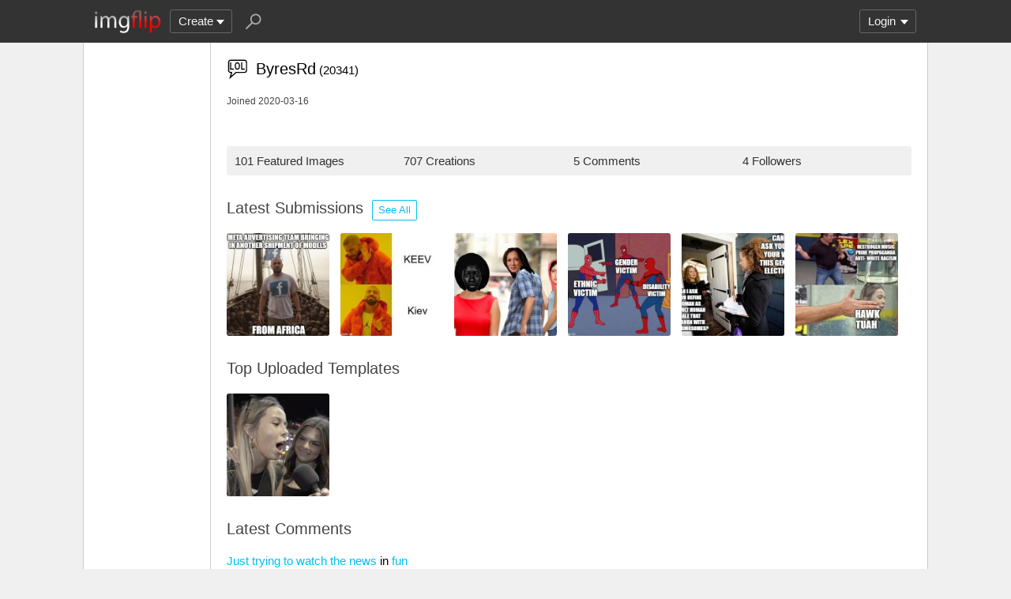

--- FILE ---
content_type: text/html; charset=utf-8
request_url: https://imgflip.com/user/ByresRd
body_size: 4355
content:
<!DOCTYPE html>

<head>

<meta http-equiv="Content-Type" content="text/html; charset=utf-8"/>
<meta name="viewport" content="width=device-width, initial-scale=1">

<script>
a=new XMLHttpRequest();
a.onload=function(){I=JSON.parse(this.responseText);if(window.initData)initData();};
a.open('get','/ajax_get_le_data',true);
a.send();
</script>

<script async src="https://www.googletagmanager.com/gtag/js?id=G-DCRTFFEBRL"></script>
<script>
	window.dataLayer = window.dataLayer || [];
	function gtag(){dataLayer.push(arguments);}
	gtag('js', new Date());
	gtag('config', 'G-DCRTFFEBRL');
	gtag('set', 'user_properties', {
		app_type: (typeof window.matchMedia !== 'undefined' && window.matchMedia('(display-mode: standalone)').matches) ? 'standalone' : 'web'
	});
	gtag('config', 'G-X8YQQMPY4Q', {send_page_view: false});
	window._pwGA4PageviewId = ''.concat(Date.now());
	gtag('event', 'ramp_js', {
		send_to: 'G-X8YQQMPY4Q',
		pageview_id: window._pwGA4PageviewId
	});
</script>
<script>
version=1426;
spriteNum=4969;
IMAGE_DOMAIN='//i.imgflip.com/';
mm=0;
</script>

<style>
.i-banner{width:320px;height:50px;display:block;margin:0 auto;overflow:hidden;}
@media(min-width:500px){.i-banner{width:468px;height:60px;}}
@media(min-width:760px){.i-banner{width:728px;height:90px;}}
</style>
<link rel="icon" href="/favicon.ico?b"/>
<link rel="icon" sizes="96x96" href="/imgflip-icon-96.png"/>
<link rel="icon" sizes="180x180" href="/apple-touch-icon.png?c"/>
<link rel="apple-touch-icon" href="/apple-touch-icon.png?c"/>
<meta name="apple-mobile-web-app-capable" content="yes">
<meta name="apple-mobile-web-app-status-bar-style" content="black">
<meta name="apple-mobile-web-app-title" content="Imgflip">
<meta name="theme-color" content="#333"/>
<link rel="manifest" href="/manifest.json">
<link rel='stylesheet' href='//s.imgflip.com/v1426/style.css' media='screen'/>
<title>ByresRd's Profile - Imgflip</title>
<meta name="description" content="User ByresRd on Imgflip. See their 101 featured images, 5 comments, and other activity."/>
<link rel='stylesheet' href='//s.imgflip.com/v1426/flip.css' media='screen'/><link rel='stylesheet' href='//s.imgflip.com/v1426/user_pages.css' media='screen'/>

</head>

<body class="fixed-header">
<script>
	var dm = document.cookie.match(/(^|;\s?)dm=([^;]+)/);
	dm = dm ? dm[2] : '';
	if (dm === '1' || (dm === '' && window.matchMedia && window.matchMedia('(prefers-color-scheme: dark)').matches)) {
		document.body.className += ' darkmode';
	}
</script>

<div id="panel-back">

	<div id="panel">
		<div id="nt-nots-mini" class="darkmode"></div>
		<a class="nav" href="/">
			<img id="logo" alt="Imgflip Logo" src="/imgflip_white_96.png">
			<img id="logo-icon" alt="Imgflip Logo Icon" src="/imgflip-icon-transparent-192.svg">
		</a>

		<div class="nav menu-wrap" id="nav-make">
			<div id="nav-make-inner" class="menu-btn nosel down-arrow">Create</div>
			<div id="make-list" class="menu">
				<a class="make-item" href="/memegenerator" title="Meme Generator">
					<svg width=30 height=30 class="make-icon make-icon-meme">
						<g transform="scale(.3)">
							<path d="M 20 0 l 30 50 l -50 -10 l 0 -40 z"/>
							<path d="M 60 0 l 40 0 l -50 50 z"/>
							<path d="M 100 60 l 0 40 l -20 0 l -30 -50 z"/>
							<path d="M 40 100 l -40 0 l 50 -50 z"/>
						</g>
					</svg>
					Make a Meme
				</a>
				<a class="make-item" href="/gif-maker" title="Animated GIF Maker (from video, youtube, images, etc.)">
					<svg class="make-icon make-icon-gif">
						<g transform="scale(.3)">
							<rect width=66 height=66 x=31 y=3 />
							<rect width=66 height=66 x=17 y=17 />
							<rect width=66 height=66 x=3 y=31 />
							<path d="M 24 50 l 25 14 l -25 14 z"/>
						</g>
					</svg>
					Make a GIF or Short Video
				</a>
				<a class="make-item" href="/memetemplates" title="Popular Blank Meme Templates">
					<div class="make-icon make-icon-meme-templates"></div>
					Meme Templates
				</a>
				<a class="make-item" href="/gif-templates" title="Popular Blank GIF Templates">
					<svg class="make-icon make-icon-gif-templates" viewBox="0 0 30 30">
						<g transform="scale(.3)">
							<path d="M 35 30 l 34 20 l -34 20 z"/>
						</g>
					</svg>
					GIF Templates
				</a>
			</div>
		</div>

		<div class="nav menu-wrap" id="u-menu-wrap">
			<div id="u-menu-btn" class="menu-btn nosel down-arrow">
				<span id="u-long"></span>
			</div>
			<div id="u-menu" class="menu"></div>
		</div>

		<div id="nt-count" class="display-none"></div>

		<svg width=30 height=30 id="panel-search-icon" class="s-icon" viewBox="0 0 100 100">
			<path d="M 20 80 l 25 -25"/>
			<circle r=20 cx=59 cy=41 />
		</svg>

		<div class="clear"></div>
	</div>

	<div id="panel-search-back" class="hidden">
		<div id="panel-search">
			<form class="s-form" action="/search" method="get">
				<input id="panel-search-input" name="q" type="text" placeholder="Search memes, gifs, tags, users" autocomplete="off" autocapitalize="off" autocorrect="off"/>
			</form>
			<button type="button" class="s-submit l but">
				<svg width=26 height=26 class="s-icon" viewBox="0 0 100 100">
					<path d="M 20 80 l 25 -25"/>
					<circle r=20 cx=59 cy=41 />
				</svg>
			</button>
		</div>
	</div>

	<div id="panel-offline-msg" class="display-none"></div>
</div>

<div id="page" class="clearfix">

	
<div id="user-panel">
	</div>

	<div id="user-page" class="clearfix">
		<div id="user-title">
			<div class="ico ico12"></div><span id="user-title-text"><span class="u-username">ByresRd</span>
				<span id="user-points">(20341)</span>
			</span>
		</div>

						
		<div id="user-joined">Joined 2020-03-16</div>

		
		<div id="user-tagline"></div>

		<div class="user-stats">
			<div class="user-stat">101 Featured Images</div
			><div class="user-stat">707 Creations</div
			><div class="user-stat">5 Comments</div
						><div class="user-stat">4 Followers</div
					></div>

				<div class="user-imgs-wrap">
			<h2>Latest Submissions
				<a class="lb sml but user-see-all-btn" href="/all/user-images/ByresRd">See All</a>
							</h2>
			<div class="user-imgs">
			<a href='/i/9e6lui'><img class='user-img' src='//i.imgflip.com/2/9e6lui.jpg'/></a><a href='/i/90aouw'><img class='user-img' src='//i.imgflip.com/2/90aouw.jpg'/></a><a href='/i/8yxs8h'><img class='user-img' src='//i.imgflip.com/2/8yxs8h.jpg'/></a><a href='/i/8xzdyx'><img class='user-img' src='//i.imgflip.com/2/8xzdyx.jpg'/></a><a href='/i/8v31w7'><img class='user-img' src='//i.imgflip.com/2/8v31w7.jpg'/></a><a href='/i/8utgsg'><img class='user-img' src='//i.imgflip.com/2/8utgsg.jpg'/></a>			</div>
		</div>
		
				<div class="user-imgs-wrap">
			<h2>Top Uploaded Templates</h2>
			<div class="user-imgs">
			<a href='/memetemplate/535494104/Hawk-Tuah'><img class='user-img' src='//i.imgflip.com/2/8uthw8.jpg' alt='Hawk Tuah template' title='Hawk Tuah template'/></a>			</div>
		</div>
		
		
		
		<div id="user-comments">
			<h2>
				Latest Comments
							</h2>
			
			<div class='user-com'>
				<a href='/i/8l312r#com34592911'>Just trying to watch the news</a> in <a href='/m/fun'>fun</a>
				<div id='com34592911' data-uid='2484869' class='com'><div class='c-vote'><button type='button' class='c-up -up l but'></button><button type='button' class='c-down -down l but'></button></div><div class='c-right'><button type='button' class='c-reply a'>reply</button><div class='c-title'><div class="ico ico12"></div><a href='/user/ByresRd' title='Image Owner' class='c-img-owner u-username'>ByresRd</a></div><div class='c-stats'><span class='c-points'>0 ups</span>, 1y</div><div class='c-text'><div class='c-textonly'>this is in Scotland!</div></div></div></div>
			</div>
			<div class='user-com'>
				<a href='/i/8l312r#com34592899'>Just trying to watch the news</a> in <a href='/m/fun'>fun</a>
				<div id='com34592899' data-uid='2484869' class='com'><div class='c-vote'><button type='button' class='c-up -up l but'></button><button type='button' class='c-down -down l but'></button></div><div class='c-right'><button type='button' class='c-reply a'>reply</button><div class='c-title'><div class="ico ico12"></div><a href='/user/ByresRd' title='Image Owner' class='c-img-owner u-username'>ByresRd</a></div><div class='c-stats'><span class='c-points'>0 ups</span>, 1y</div><div class='c-text'><div class='c-textonly'>i&#039;m black. I am VERY anti Israel :P x</div></div></div></div>
			</div>
			<div class='user-com'>
				<a href='/i/8g16u2#com30305665'>You sure are....</a> in <a href='/m/politics'>politics</a>
				<div id='com30305665' data-uid='2484869' class='com'><div class='c-vote'><button type='button' class='c-up -up l but'></button><button type='button' class='c-down -down l but'></button></div><div class='c-right'><button type='button' class='c-reply a'>reply</button><div class='c-title'><div class="ico ico12"></div><a href='/user/ByresRd' title='Image Owner' class='c-img-owner u-username'>ByresRd</a></div><div class='c-stats'><span class='c-points'>0 ups</span>, 2y</div><div class='c-text'><div class='c-img-wrap-wrap' style='width:315px'><div class='c-img-wrap' style='padding-bottom:66.667%'><img src='//i.imgflip.com/8hviv1.jpg' alt='WHEN WE GET OUTTA HERE THOSE ARABS ARE GONNA GET IT | image tagged in concentration camp | made w/ Imgflip meme maker'/></div></div><div class='c-textonly'>lol</div></div></div></div>
			</div>
			<div class='user-com'>
				<a href='/i/5tl8cg#com15456220'>Jim Halpert Explains</a> in <a href='/m/politics'>politics</a>
				<div id='com15456220' data-uid='2484869' class='com'><div class='c-vote'><button type='button' class='c-up -up l but'></button><button type='button' class='c-down -down l but'></button></div><div class='c-right'><button type='button' class='c-reply a'>reply</button><div class='c-title'><div class="ico ico12"></div><a href='/user/ByresRd' class='u-username'>ByresRd</a></div><div class='c-stats'><span class='c-points'>0 ups</span>, 4y</div><div class='c-text'><div class='c-textonly'>Amen brother</div></div></div></div>
			</div>
			<div class='user-com'>
				<a href='/i/3wya7u#com8240244'>Credit where it’s due</a> in <a href='/m/fun'>fun</a>
				<div id='com8240244' data-uid='2484869' class='com'><div class='c-vote'><button type='button' class='c-up -up l but'></button><button type='button' class='c-down -down l but'></button></div><div class='c-right'><button type='button' class='c-reply a'>reply</button><div class='c-title'><div class="ico ico12"></div><a href='/user/ByresRd' class='u-username'>ByresRd</a></div><div class='c-stats'><span class='c-points'>0 ups</span>, 5y</div><div class='c-text'><div class='c-textonly'>Maybe if nurses don&#039;t like their job, they should consider a career change</div></div></div></div>
			</div>		</div>
	</div>
</div>

<div id="footer">
	<div id="footer-nav">
		<a href="/pro?from=footer">Imgflip Pro</a>
		<a href="/gif-maker">GIF Maker</a>
		<a href="/memegenerator">Meme Generator</a>
		<a href="/memetemplates">Blank Meme Templates</a>
		<a href="/gif-templates">GIF Templates</a>
		<a href="/chart-maker">Chart Maker</a>
		<a href="/demotivational-maker">Demotivational Maker</a>
		<a href="/image-resizer">Image Resizer</a>
		<a href="/about">About</a>
		<a href="/privacy">Privacy</a>
		<a href="/terms">Terms</a>
		<a href="/api">API</a>
		<a href="/slack">Slack App</a>
		<a href="/request_removal">Request Image Removal</a>
		<span id="do-not-sell-btn" class="qc-ccpa-persistent-link"></span>
	</div>
	<div id="findUs">
		<a id="on-fb" href="https://www.facebook.com/imgflip">Facebook</a>
		<a id="on-tw" href="https://twitter.com/imgflip">Twitter</a>
		<a id="on-android" href="https://play.google.com/store/apps/details?id=com.imgflip.twa">Android App</a>
		<a id="on-chrome" href="https://chrome.google.com/webstore/detail/imgflip-quick-create/ipdbhnffahpohpdkcelabahpmlheidff">Chrome Extension</a>
	</div>
	<div id="footline">
		Empowering creativity on teh interwebz
		<br/>Imgflip LLC 2026		<br/><a id="hiring-link" href="/careers">Are you a web developer?</a>
	</div>

	</div>

<script src="https://s.imgflip.com/jq.js"></script>

<script crossorigin='anonymous' src='//s.imgflip.com/v1426/common.js'></script>
<script>
	$d.on('click', '.more-toggle', function() {
		var $btn = $(this);
		var moreText = $btn.data('text');
		$btn.parent().find(moreText ? '.more-shown' : '.more-hidden').toggleClass('more-shown', !moreText).toggleClass('more-hidden', moreText);
		$btn.data('text', moreText ? '' : $btn.text());
		$btn.text(moreText || 'Show Less');
	});
	$d.on('click', '.user-follow-btn,.user-unfollow-btn', function() {
		var $btn = $(this);
		var isFollow = $btn.hasClass('user-follow-btn');
		$btn.addClass('disabled');
		$.ajax({
			url: '/ajax_follow_user',
			type: 'post',
			dataType: 'json',
			data: {uid: 2484869, follow: isFollow ? 1 : 0},
			success: function(result) {
				if (result.error) {
					error_dialog(result.error);
				} else {
					$btn.siblings('.user-follow-btn,.user-unfollow-btn').removeClass('display-none');
					$btn.addClass('display-none');
				}
			},
			complete: function() {
				$btn.removeClass('disabled');
			}
		});
	});
	$d.on('click', '.user-block-btn,.user-unblock-btn', function() {
		var $btn = $(this);
		var isBlock = $btn.hasClass('user-block-btn');
		$btn.addClass('disabled');
		$.ajax({
			url: '/ajax_block_user',
			type: 'post',
			dataType: 'json',
			data: {uid: 2484869, block: isBlock ? 1 : 0},
			success: function(result) {
				if (result.error) {
					error_dialog(result.error);
				} else {
					$btn.siblings('.user-block-btn,.user-unblock-btn').removeClass('display-none');
					$btn.addClass('display-none');
					if (isBlock) {
						DLG('User Blocked', 'You will no longer see this user\'s submissions or receive notifications' +
							' from them, and their comments will be hidden by default');
					} else {
						MSG('User Unblocked', 'green');
					}
				}
			},
			complete: function() {
				$btn.removeClass('disabled');
			}
		});
	});
</script>

<script defer src="https://static.cloudflareinsights.com/beacon.min.js/vcd15cbe7772f49c399c6a5babf22c1241717689176015" integrity="sha512-ZpsOmlRQV6y907TI0dKBHq9Md29nnaEIPlkf84rnaERnq6zvWvPUqr2ft8M1aS28oN72PdrCzSjY4U6VaAw1EQ==" data-cf-beacon='{"rayId":"9bf85dc11e7736cd","version":"2025.9.1","serverTiming":{"name":{"cfExtPri":true,"cfEdge":true,"cfOrigin":true,"cfL4":true,"cfSpeedBrain":true,"cfCacheStatus":true}},"token":"536a0d68222b4b1eb170795691f8cec4","b":1}' crossorigin="anonymous"></script>
</body>